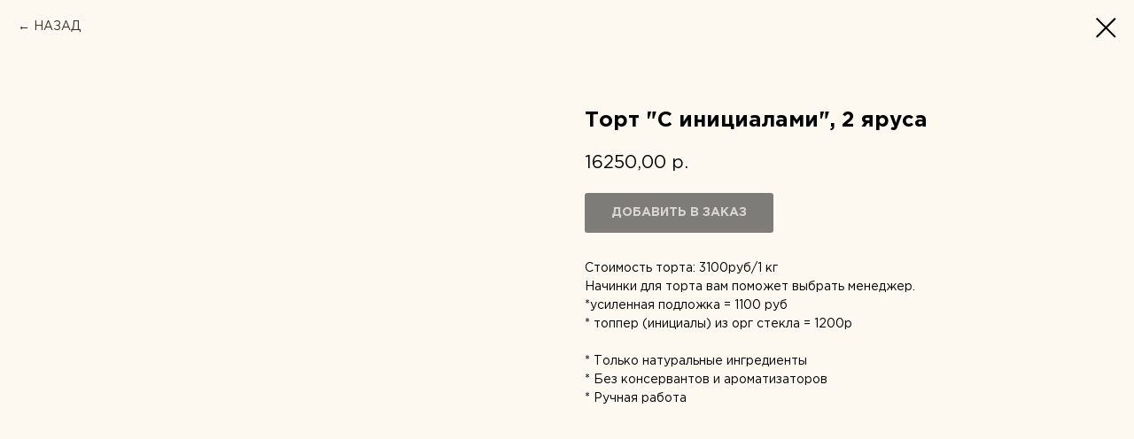

--- FILE ---
content_type: text/html; charset=UTF-8
request_url: https://isladosti.ru/wedding/tproduct/255183526-932975489081-tort-s-initsialami-2-yarusa
body_size: 16472
content:
<!DOCTYPE html> <html> <head> <meta charset="utf-8" /> <meta http-equiv="Content-Type" content="text/html; charset=utf-8" /> <meta name="viewport" content="width=device-width, initial-scale=1.0" /> <!--metatextblock-->
<title>Торт "С инициалами", 2 яруса</title>
<meta name="description" content="">
<meta name="keywords" content="">
<meta property="og:title" content="Торт &quot;С инициалами&quot;, 2 яруса" />
<meta property="og:description" content="" />
<meta property="og:type" content="website" />
<meta property="og:url" content="https://isladosti.ru/wedding/tproduct/255183526-932975489081-tort-s-initsialami-2-yarusa" />
<meta property="og:image" content="https://static.tildacdn.com/stor6262-3332-4230-b961-336164613434/37732073.jpg" />
<link rel="canonical" href="https://isladosti.ru/wedding/tproduct/255183526-932975489081-tort-s-initsialami-2-yarusa" />
<!--/metatextblock--> <meta name="format-detection" content="telephone=no" /> <meta http-equiv="x-dns-prefetch-control" content="on"> <link rel="dns-prefetch" href="https://ws.tildacdn.com"> <link rel="dns-prefetch" href="https://static.tildacdn.com"> <link rel="shortcut icon" href="https://static.tildacdn.com/tild6366-3530-4366-a335-336264396366/favicon-white.ico" type="image/x-icon" /> <link rel="apple-touch-icon" href="https://static.tildacdn.com/tild3233-3035-4439-b334-373061633064/logo_svg_vertical.svg"> <link rel="apple-touch-icon" sizes="76x76" href="https://static.tildacdn.com/tild3233-3035-4439-b334-373061633064/logo_svg_vertical.svg"> <link rel="apple-touch-icon" sizes="152x152" href="https://static.tildacdn.com/tild3233-3035-4439-b334-373061633064/logo_svg_vertical.svg"> <link rel="apple-touch-startup-image" href="https://static.tildacdn.com/tild3233-3035-4439-b334-373061633064/logo_svg_vertical.svg"> <meta name="msapplication-TileColor" content="#000000"> <meta name="msapplication-TileImage" content="https://static.tildacdn.com/tild6661-6636-4236-b066-373635636633/logo-just-cake.png"> <!-- Assets --> <script src="https://neo.tildacdn.com/js/tilda-fallback-1.0.min.js" async charset="utf-8"></script> <link rel="stylesheet" href="https://static.tildacdn.com/css/tilda-grid-3.0.min.css" type="text/css" media="all" onerror="this.loaderr='y';"/> <link rel="stylesheet" href="https://static.tildacdn.com/ws/project2888964/tilda-blocks-page15575595.min.css?t=1768379787" type="text/css" media="all" onerror="this.loaderr='y';" /> <link rel="preconnect" href="https://fonts.gstatic.com"> <link href="https://fonts.googleapis.com/css2?family=Noto+Sans:wght@100..900&subset=latin,cyrillic" rel="stylesheet"> <link rel="stylesheet" href="https://static.tildacdn.com/css/tilda-popup-1.1.min.css" type="text/css" media="print" onload="this.media='all';" onerror="this.loaderr='y';" /> <noscript><link rel="stylesheet" href="https://static.tildacdn.com/css/tilda-popup-1.1.min.css" type="text/css" media="all" /></noscript> <link rel="stylesheet" href="https://static.tildacdn.com/css/tilda-slds-1.4.min.css" type="text/css" media="print" onload="this.media='all';" onerror="this.loaderr='y';" /> <noscript><link rel="stylesheet" href="https://static.tildacdn.com/css/tilda-slds-1.4.min.css" type="text/css" media="all" /></noscript> <link rel="stylesheet" href="https://static.tildacdn.com/css/tilda-catalog-1.1.min.css" type="text/css" media="print" onload="this.media='all';" onerror="this.loaderr='y';" /> <noscript><link rel="stylesheet" href="https://static.tildacdn.com/css/tilda-catalog-1.1.min.css" type="text/css" media="all" /></noscript> <link rel="stylesheet" href="https://static.tildacdn.com/css/tilda-forms-1.0.min.css" type="text/css" media="all" onerror="this.loaderr='y';" /> <link rel="stylesheet" href="https://static.tildacdn.com/css/tilda-catalog-filters-1.0.min.css" type="text/css" media="all" onerror="this.loaderr='y';" /> <link rel="stylesheet" href="https://static.tildacdn.com/css/tilda-cart-1.0.min.css" type="text/css" media="all" onerror="this.loaderr='y';" /> <link rel="stylesheet" href="https://static.tildacdn.com/css/tilda-zoom-2.0.min.css" type="text/css" media="print" onload="this.media='all';" onerror="this.loaderr='y';" /> <noscript><link rel="stylesheet" href="https://static.tildacdn.com/css/tilda-zoom-2.0.min.css" type="text/css" media="all" /></noscript> <script nomodule src="https://static.tildacdn.com/js/tilda-polyfill-1.0.min.js" charset="utf-8"></script> <script type="text/javascript">function t_onReady(func) {if(document.readyState!='loading') {func();} else {document.addEventListener('DOMContentLoaded',func);}}
function t_onFuncLoad(funcName,okFunc,time) {if(typeof window[funcName]==='function') {okFunc();} else {setTimeout(function() {t_onFuncLoad(funcName,okFunc,time);},(time||100));}}function t_throttle(fn,threshhold,scope) {return function() {fn.apply(scope||this,arguments);};}</script> <script src="https://static.tildacdn.com/js/jquery-1.10.2.min.js" charset="utf-8" onerror="this.loaderr='y';"></script> <script src="https://static.tildacdn.com/js/tilda-scripts-3.0.min.js" charset="utf-8" defer onerror="this.loaderr='y';"></script> <script src="https://static.tildacdn.com/ws/project2888964/tilda-blocks-page15575595.min.js?t=1768379787" charset="utf-8" onerror="this.loaderr='y';"></script> <script src="https://static.tildacdn.com/js/tilda-lazyload-1.0.min.js" charset="utf-8" async onerror="this.loaderr='y';"></script> <script src="https://static.tildacdn.com/js/hammer.min.js" charset="utf-8" async onerror="this.loaderr='y';"></script> <script src="https://static.tildacdn.com/js/tilda-slds-1.4.min.js" charset="utf-8" async onerror="this.loaderr='y';"></script> <script src="https://static.tildacdn.com/js/tilda-products-1.0.min.js" charset="utf-8" async onerror="this.loaderr='y';"></script> <script src="https://static.tildacdn.com/js/tilda-catalog-1.1.min.js" charset="utf-8" async onerror="this.loaderr='y';"></script> <script src="https://static.tildacdn.com/js/tilda-menu-1.0.min.js" charset="utf-8" async onerror="this.loaderr='y';"></script> <script src="https://static.tildacdn.com/js/tilda-forms-1.0.min.js" charset="utf-8" async onerror="this.loaderr='y';"></script> <script src="https://static.tildacdn.com/js/tilda-cart-1.1.min.js" charset="utf-8" async onerror="this.loaderr='y';"></script> <script src="https://static.tildacdn.com/js/tilda-widget-positions-1.0.min.js" charset="utf-8" async onerror="this.loaderr='y';"></script> <script src="https://static.tildacdn.com/js/tilda-zoom-2.0.min.js" charset="utf-8" async onerror="this.loaderr='y';"></script> <script src="https://static.tildacdn.com/js/tilda-skiplink-1.0.min.js" charset="utf-8" async onerror="this.loaderr='y';"></script> <script src="https://static.tildacdn.com/js/tilda-events-1.0.min.js" charset="utf-8" async onerror="this.loaderr='y';"></script> <!-- nominify begin --><script type="text/javascript">!function(){var t=document.createElement("script");t.type="text/javascript",t.async=!0,t.src="https://vk.com/js/api/openapi.js?169",t.onload=function(){VK.Retargeting.Init("VK-RTRG-954339-5bkPy"),VK.Retargeting.Hit()},document.head.appendChild(t)}();</script><noscript><img src="https://vk.com/rtrg?p=VK-RTRG-954339-5bkPy" style="position:fixed; left:-999px;" alt=""/></noscript><!-- nominify end --><script type="text/javascript">window.dataLayer=window.dataLayer||[];</script> <!-- Facebook Pixel Code --> <script type="text/javascript" data-tilda-cookie-type="advertising">setTimeout(function(){!function(f,b,e,v,n,t,s)
{if(f.fbq)return;n=f.fbq=function(){n.callMethod?n.callMethod.apply(n,arguments):n.queue.push(arguments)};if(!f._fbq)f._fbq=n;n.push=n;n.loaded=!0;n.version='2.0';n.agent='pltilda';n.queue=[];t=b.createElement(e);t.async=!0;t.src=v;s=b.getElementsByTagName(e)[0];s.parentNode.insertBefore(t,s)}(window,document,'script','https://connect.facebook.net/en_US/fbevents.js');fbq('init','2254615941439847');fbq('track','PageView');},2000);</script> <!-- End Facebook Pixel Code --> <script type="text/javascript">(function() {if((/bot|google|yandex|baidu|bing|msn|duckduckbot|teoma|slurp|crawler|spider|robot|crawling|facebook/i.test(navigator.userAgent))===false&&typeof(sessionStorage)!='undefined'&&sessionStorage.getItem('visited')!=='y'&&document.visibilityState){var style=document.createElement('style');style.type='text/css';style.innerHTML='@media screen and (min-width: 980px) {.t-records {opacity: 0;}.t-records_animated {-webkit-transition: opacity ease-in-out .2s;-moz-transition: opacity ease-in-out .2s;-o-transition: opacity ease-in-out .2s;transition: opacity ease-in-out .2s;}.t-records.t-records_visible {opacity: 1;}}';document.getElementsByTagName('head')[0].appendChild(style);function t_setvisRecs(){var alr=document.querySelectorAll('.t-records');Array.prototype.forEach.call(alr,function(el) {el.classList.add("t-records_animated");});setTimeout(function() {Array.prototype.forEach.call(alr,function(el) {el.classList.add("t-records_visible");});sessionStorage.setItem("visited","y");},400);}
document.addEventListener('DOMContentLoaded',t_setvisRecs);}})();</script></head> <body class="t-body" style="margin:0;"> <!--allrecords--> <div id="allrecords" class="t-records" data-product-page="y" data-hook="blocks-collection-content-node" data-tilda-project-id="2888964" data-tilda-page-id="15575595" data-tilda-page-alias="wedding" data-tilda-formskey="9f6aca9fe0c4b76766da2b677511bf7e" data-tilda-lazy="yes" data-tilda-root-zone="com" data-tilda-project-headcode="yes" data-tilda-ts="y" data-tilda-project-country="RU">
<!-- PRODUCT START -->

                
                        
                    
        
        

<div id="rec255183526" class="r t-rec" style="background-color:#fdf8f0;" data-bg-color="#fdf8f0">
    <div class="t-store t-store__prod-snippet__container">

        
                <div class="t-store__prod-popup__close-txt-wr" style="position:absolute;">
            <a href="https://isladosti.ru/wedding" class="js-store-close-text t-store__prod-popup__close-txt t-descr t-descr_xxs" style="color:#000000;">
                НАЗАД
            </a>
        </div>
        
        <a href="https://isladosti.ru/wedding" class="t-popup__close" style="position:absolute; background-color:#fdf8f0">
            <div class="t-popup__close-wrapper">
                <svg class="t-popup__close-icon t-popup__close-icon_arrow" width="26px" height="26px" viewBox="0 0 26 26" version="1.1" xmlns="http://www.w3.org/2000/svg" xmlns:xlink="http://www.w3.org/1999/xlink"><path d="M10.4142136,5 L11.8284271,6.41421356 L5.829,12.414 L23.4142136,12.4142136 L23.4142136,14.4142136 L5.829,14.414 L11.8284271,20.4142136 L10.4142136,21.8284271 L2,13.4142136 L10.4142136,5 Z" fill="#000000"></path></svg>
                <svg class="t-popup__close-icon t-popup__close-icon_cross" width="23px" height="23px" viewBox="0 0 23 23" version="1.1" xmlns="http://www.w3.org/2000/svg" xmlns:xlink="http://www.w3.org/1999/xlink"><g stroke="none" stroke-width="1" fill="#000000" fill-rule="evenodd"><rect transform="translate(11.313708, 11.313708) rotate(-45.000000) translate(-11.313708, -11.313708) " x="10.3137085" y="-3.6862915" width="2" height="30"></rect><rect transform="translate(11.313708, 11.313708) rotate(-315.000000) translate(-11.313708, -11.313708) " x="10.3137085" y="-3.6862915" width="2" height="30"></rect></g></svg>
            </div>
        </a>
        
        <div class="js-store-product js-product t-store__product-snippet" data-product-lid="932975489081" data-product-uid="932975489081" itemscope itemtype="http://schema.org/Product">
            <meta itemprop="productID" content="932975489081" />

            <div class="t-container">
                <div>
                    <meta itemprop="image" content="https://static.tildacdn.com/stor6262-3332-4230-b961-336164613434/37732073.jpg" />
                    <div class="t-store__prod-popup__slider js-store-prod-slider t-store__prod-popup__col-left t-col t-col_6">
                        <div class="js-product-img" style="width:100%;padding-bottom:75%;background-size:cover;opacity:0;">
                        </div>
                    </div>
                    <div class="t-store__prod-popup__info t-align_left t-store__prod-popup__col-right t-col t-col_6">

                        <div class="t-store__prod-popup__title-wrapper">
                            <h1 class="js-store-prod-name js-product-name t-store__prod-popup__name t-name t-name_xl" itemprop="name" style="font-weight:700;">Торт "С инициалами", 2 яруса</h1>
                            <div class="t-store__prod-popup__brand t-descr t-descr_xxs" >
                                                            </div>
                            <div class="t-store__prod-popup__sku t-descr t-descr_xxs">
                                <span class="js-store-prod-sku js-product-sku" translate="no" >
                                    
                                </span>
                            </div>
                        </div>

                                                                        <div itemprop="offers" itemscope itemtype="http://schema.org/AggregateOffer" style="display:none;">
                            <meta itemprop="lowPrice" content="16250.00" />
                            <meta itemprop="highPrice" content="16250.00" />
                            <meta itemprop="priceCurrency" content="RUB" />
                                                        <link itemprop="availability" href="http://schema.org/InStock">
                                                                                    <div itemprop="offers" itemscope itemtype="http://schema.org/Offer" style="display:none;">
                                <meta itemprop="serialNumber" content="458968294201" />
                                                                <meta itemprop="price" content="16250.00" />
                                <meta itemprop="priceCurrency" content="RUB" />
                                                                <link itemprop="availability" href="http://schema.org/InStock">
                                                            </div>
                                                    </div>
                        
                                                
                        <div class="js-store-price-wrapper t-store__prod-popup__price-wrapper">
                            <div class="js-store-prod-price t-store__prod-popup__price t-store__prod-popup__price-item t-name t-name_md" style="font-weight:400;">
                                                                <div class="js-product-price js-store-prod-price-val t-store__prod-popup__price-value" data-product-price-def="16250.0000" data-product-price-def-str="16250,00">16250,00</div><div class="t-store__prod-popup__price-currency" translate="no">р.</div>
                                                            </div>
                            <div class="js-store-prod-price-old t-store__prod-popup__price_old t-store__prod-popup__price-item t-name t-name_md" style="font-weight:400;display:none;">
                                                                <div class="js-store-prod-price-old-val t-store__prod-popup__price-value"></div><div class="t-store__prod-popup__price-currency" translate="no">р.</div>
                                                            </div>
                        </div>

                        <div class="js-product-controls-wrapper">
                        </div>

                        <div class="t-store__prod-popup__links-wrapper">
                                                    </div>

                                                <div class="t-store__prod-popup__btn-wrapper"   tt="ДОБАВИТЬ В ЗАКАЗ">
                                                        <a href="#order" class="t-store__prod-popup__btn t-store__prod-popup__btn_disabled t-btn t-btn_sm" style="color:#ffffff;background-color:#000000;border-radius:3px;-moz-border-radius:3px;-webkit-border-radius:3px;">
                                <table style="width:100%; height:100%;">
                                    <tbody>
                                        <tr>
                                            <td class="js-store-prod-popup-buy-btn-txt">ДОБАВИТЬ В ЗАКАЗ</td>
                                        </tr>
                                    </tbody>
                                </table>
                            </a>
                                                    </div>
                        
                        <div class="js-store-prod-text t-store__prod-popup__text t-descr t-descr_xxs" >
                                                    <div class="js-store-prod-all-text" itemprop="description">
                                Стоимость торта: 3100руб/1 кг<br />Начинки для торта вам поможет выбрать менеджер.<br />*усиленная подложка = 1100 руб <br />* топпер (инициалы) из орг стекла = 1200р <br /><br />* Только натуральные ингредиенты<br />* Без консервантов и ароматизаторов<br />* Ручная работа<br /><br />                            </div>
                                                                            <div class="js-store-prod-all-charcs">
                                                                                                                                                                        </div>
                                                </div>

                    </div>
                </div>

                            </div>
        </div>
                <div class="js-store-error-msg t-store__error-msg-cont"></div>
        <div itemscope itemtype="http://schema.org/ImageGallery" style="display:none;">
                                                </div>

    </div>

                        
                        
    
    <style>
        /* body bg color */
        
        .t-body {
            background-color:#fdf8f0;
        }
        

        /* body bg color end */
        /* Slider stiles */
        .t-slds__bullet_active .t-slds__bullet_body {
            background-color: #222 !important;
        }

        .t-slds__bullet:hover .t-slds__bullet_body {
            background-color: #222 !important;
        }
        /* Slider stiles end */
    </style>
    

            
        
    <style>
        

        

        
    </style>
    
    
        
    <style>
        
    </style>
    
    
        
    <style>
        
    </style>
    
    
        
        <style>
    
                                    
        </style>
    
    
    <div class="js-store-tpl-slider-arrows" style="display: none;">
                


<div class="t-slds__arrow_wrapper t-slds__arrow_wrapper-left" data-slide-direction="left">
  <div class="t-slds__arrow t-slds__arrow-left t-slds__arrow-withbg" style="width: 30px; height: 30px;background-color: rgba(255,255,255,1);">
    <div class="t-slds__arrow_body t-slds__arrow_body-left" style="width: 7px;">
      <svg style="display: block" viewBox="0 0 7.3 13" xmlns="http://www.w3.org/2000/svg" xmlns:xlink="http://www.w3.org/1999/xlink">
                <desc>Left</desc>
        <polyline
        fill="none"
        stroke="#000000"
        stroke-linejoin="butt"
        stroke-linecap="butt"
        stroke-width="1"
        points="0.5,0.5 6.5,6.5 0.5,12.5"
        />
      </svg>
    </div>
  </div>
</div>
<div class="t-slds__arrow_wrapper t-slds__arrow_wrapper-right" data-slide-direction="right">
  <div class="t-slds__arrow t-slds__arrow-right t-slds__arrow-withbg" style="width: 30px; height: 30px;background-color: rgba(255,255,255,1);">
    <div class="t-slds__arrow_body t-slds__arrow_body-right" style="width: 7px;">
      <svg style="display: block" viewBox="0 0 7.3 13" xmlns="http://www.w3.org/2000/svg" xmlns:xlink="http://www.w3.org/1999/xlink">
        <desc>Right</desc>
        <polyline
        fill="none"
        stroke="#000000"
        stroke-linejoin="butt"
        stroke-linecap="butt"
        stroke-width="1"
        points="0.5,0.5 6.5,6.5 0.5,12.5"
        />
      </svg>
    </div>
  </div>
</div>    </div>

    
    <script>
        t_onReady(function() {
            var tildacopyEl = document.getElementById('tildacopy');
            if (tildacopyEl) tildacopyEl.style.display = 'none';

            var recid = '255183526';
            var options = {};
            var product = {"uid":932975489081,"rootpartid":3102251,"title":"Торт \"С инициалами\", 2 яруса","text":"Стоимость торта: 3100руб\/1 кг<br \/>Начинки для торта вам поможет выбрать менеджер.<br \/>*усиленная подложка = 1100 руб <br \/>* топпер (инициалы) из орг стекла = 1200р <br \/><br \/>* Только натуральные ингредиенты<br \/>* Без консервантов и ароматизаторов<br \/>* Ручная работа<br \/><br \/>","price":"16250.0000","gallery":[{"img":"https:\/\/static.tildacdn.com\/stor6262-3332-4230-b961-336164613434\/37732073.jpg"}],"sort":1039635,"portion":0,"newsort":0,"json_options":"[{\"title\":\"Вес\",\"params\":{\"view\":\"select\",\"hasColor\":false,\"linkImage\":false},\"values\":[\"4,5 кг\"]}]","json_chars":"null","externalid":"CZCjaoALsoG5CYOSjzge","pack_label":"lwh","pack_x":0,"pack_y":0,"pack_z":0,"pack_m":0,"serverid":"master","servertime":"1768296935.8757","parentuid":"","editions":[{"uid":458968294201,"externalid":"C9YaRMC4gnr4Rj5nCpYL","sku":"","price":"16 250.00","priceold":"","quantity":"","img":"","Вес":"4,5 кг"}],"characteristics":[],"properties":[{"title":"Начинка","params":{"type":"single"},"sort":1,"values":"медовая\nягодно-банановая\nкарамельный брауни\nсникерс\nшоколад-манго-маракуйя\nшоколадный трюфель с вишней\nрождественский\nшоколадное мороженое\nгруша-горгонзола\nфисташка-малина\nсезонная начинка"}],"partuids":[469722482526],"url":"https:\/\/isladosti.ru\/wedding\/tproduct\/255183526-932975489081-tort-s-initsialami-2-yarusa"};

            // draw slider or show image for SEO
            if (window.isSearchBot) {
                var imgEl = document.querySelector('.js-product-img');
                if (imgEl) imgEl.style.opacity = '1';
            } else {
                
                var prodcard_optsObj = {
    hasWrap: false,
    txtPad: '',
    bgColor: '',
    borderRadius: '',
    shadowSize: '0px',
    shadowOpacity: '',
    shadowSizeHover: '',
    shadowOpacityHover: '',
    shadowShiftyHover: '',
    btnTitle1: '',
    btnLink1: 'popup',
    btnTitle2: '',
    btnLink2: 'order',
    showOpts: false};

var price_optsObj = {
    color: '',
    colorOld: '',
    fontSize: '',
    fontWeight: '400'
};

var popup_optsObj = {
    columns: '6',
    columns2: '6',
    isVertical: '',
    align: 'left',
    btnTitle: 'ДОБАВИТЬ В ЗАКАЗ',
    closeText: 'НАЗАД',
    iconColor: '#000000',
    containerBgColor: '#fdf8f0',
    overlayBgColorRgba: 'rgba(253,248,240,1)',
    popupStat: '',
    popupContainer: '',
    fixedButton: false,
    mobileGalleryStyle: ''
};

var slider_optsObj = {
    anim_speed: '',
    arrowColor: '#000000',
    videoPlayerIconColor: '',
    cycle: '',
    controls: 'arrowsthumbs',
    bgcolor: '#ebebeb'
};

var slider_dotsOptsObj = {
    size: '',
    bgcolor: '',
    bordersize: '',
    bgcoloractive: ''
};

var slider_slidesOptsObj = {
    zoomable: true,
    bgsize: 'cover',
    ratio: '1.5'
};

var typography_optsObj = {
    descrColor: '',
    titleColor: ''
};

var default_sortObj = {
    in_stock: false};

var btn1_style = 'border-radius:3px;-moz-border-radius:3px;-webkit-border-radius:3px;color:#ffffff;background-color:#000000;';
var btn2_style = 'border-radius:3px;-moz-border-radius:3px;-webkit-border-radius:3px;color:#000000;border:1px solid #000000;';

var options_catalog = {
    btn1_style: btn1_style,
    btn2_style: btn2_style,
    storepart: '469722482526',
    prodCard: prodcard_optsObj,
    popup_opts: popup_optsObj,
    defaultSort: default_sortObj,
    slider_opts: slider_optsObj,
    slider_dotsOpts: slider_dotsOptsObj,
    slider_slidesOpts: slider_slidesOptsObj,
    typo: typography_optsObj,
    price: price_optsObj,
    blocksInRow: '4',
    imageHover: false,
    imageHeight: '400px',
    imageRatioClass: 't-store__card__imgwrapper_2-3',
    align: 'center',
    vindent: '',
    isHorizOnMob:false,
    itemsAnim: '',
    hasOriginalAspectRatio: false,
    markColor: '#ffffff',
    markBgColor: '#ff4a4a',
    currencySide: 'r',
    currencyTxt: 'р.',
    currencySeparator: ',',
    currencyDecimal: '',
    btnSize: '',
    verticalAlignButtons: false,
    hideFilters: false,
    titleRelevants: '',
    showRelevants: '',
    relevants_slider: false,
    relevants_quantity: '',
    isFlexCols: true,
    isPublishedPage: true,
    previewmode: true,
    colClass: 't-col t-col_3',
    ratio: '2_3',
    sliderthumbsside: '',
    showStoreBtnQuantity: '',
    tabs: '',
    galleryStyle: '',
    title_typo: '',
    descr_typo: '',
    price_typo: '',
    price_old_typo: '',
    menu_typo: '',
    options_typo: '',
    sku_typo: '',
    characteristics_typo: '',
    button_styles: '',
    button2_styles: '',
    buttonicon: '',
    buttoniconhover: '',
};                
                // emulate, get options_catalog from file store_catalog_fields
                options = options_catalog;
                options.typo.title = "font-weight:700;" || '';
                options.typo.descr = "" || '';

                try {
                    if (options.showRelevants) {
                        var itemsCount = '4';
                        var relevantsMethod;
                        switch (options.showRelevants) {
                            case 'cc':
                                relevantsMethod = 'current_category';
                                break;
                            case 'all':
                                relevantsMethod = 'all_categories';
                                break;
                            default:
                                relevantsMethod = 'category_' + options.showRelevants;
                                break;
                        }

                        t_onFuncLoad('t_store_loadProducts', function() {
                            t_store_loadProducts(
                                'relevants',
                                recid,
                                options,
                                false,
                                {
                                    currentProductUid: '932975489081',
                                    relevantsQuantity: itemsCount,
                                    relevantsMethod: relevantsMethod,
                                    relevantsSort: 'random'
                                }
                            );
                        });
                    }
                } catch (e) {
                    console.log('Error in relevants: ' + e);
                }
            }

            
                            options.popup_opts.btnTitle = 'ДОБАВИТЬ В ЗАКАЗ';
                        

            window.tStoreOptionsList = [{"title":"Вес","params":{"view":"select","hasColor":false,"linkImage":false},"values":[{"id":3341929,"value":"0,5 кг"},{"id":3341932,"value":"1 кг"},{"id":17260804,"value":"1 кг - диаметр 20 см, 3 коржа"},{"id":3360958,"value":"1 кг с фруктами\/ягодами (100г)"},{"id":13918993,"value":"1,5"},{"id":3278575,"value":"1,5 кг"},{"id":17260807,"value":"1,5 кг - диаметр 23 см, 3 коржа"},{"id":3360961,"value":"1,5 кг с фруктами\/ягодами (100г)"},{"id":3366229,"value":"1,5кг"},{"id":34618530,"value":"10 кг"},{"id":36765742,"value":"12 кг - 4 яруса"},{"id":39775212,"value":"17 кг"},{"id":3822835,"value":"2"},{"id":3278578,"value":"2 кг"},{"id":3361213,"value":"2 кг (10-12 порций)"},{"id":21216308,"value":"2 кг (16\/13 см - завышен)"},{"id":44030032,"value":"2 кг (завышенный 15\/13 см)"},{"id":3360964,"value":"2 кг с фруктами\/ягодами (200г)"},{"id":3341935,"value":"2,5 кг"},{"id":13918996,"value":"3"},{"id":3278581,"value":"3 кг"},{"id":3361186,"value":"3 кг (16-18 порций)"},{"id":21216311,"value":"3 кг (18\/13 см - завышен)"},{"id":3361120,"value":"3 кг (20-25 порций)"},{"id":44030042,"value":"3 кг (завышенный 17\/13 см)"},{"id":21190556,"value":"3 кг + муляж"},{"id":15321064,"value":"3 кг - 2 яруса"},{"id":36758418,"value":"3 кг - 3 яруса"},{"id":21190643,"value":"3 кг - торт на торт"},{"id":3365329,"value":"3кг (16-18 порций)"},{"id":3365923,"value":"3кг (20-25 порций)"},{"id":27074038,"value":"3кг - 2 яруса"},{"id":3278584,"value":"4 кг"},{"id":3361123,"value":"4 кг (24-26 порций)"},{"id":21356333,"value":"4 кг (27-30 порций)"},{"id":27074966,"value":"4 кг - 2 яоруса"},{"id":15320887,"value":"4 кг - 2 яруса"},{"id":3368845,"value":"4,5 кг"},{"id":3361189,"value":"4,5 кг (27-30 порций)"},{"id":3365926,"value":"4,5 кг (30-35 порций)"},{"id":21191405,"value":"4,5 кг - 2 яруса"},{"id":3551917,"value":"4,5кг"},{"id":39774972,"value":"5"},{"id":3278587,"value":"5 кг"},{"id":3513943,"value":"5 кг (27-30 порций)"},{"id":16980778,"value":"5 кг - 2 яруса"},{"id":39775132,"value":"5,5"},{"id":21356336,"value":"5,5 кг"},{"id":36764182,"value":"5,5 кг - 2 яруса"},{"id":39774982,"value":"6"},{"id":33199750,"value":"6 кг"},{"id":15320839,"value":"6 кг - 2 яруса"},{"id":3361219,"value":"6,5 кг (38-45 порции)"},{"id":39774992,"value":"7"},{"id":31801542,"value":"7 кг"},{"id":13918945,"value":"7 кг - 3 яруса"},{"id":13225159,"value":"8 кг"},{"id":36764258,"value":"8 кг - 3 яруса"},{"id":21356201,"value":"8,5 кг - 3 яруса"},{"id":41329542,"value":"9 кг"},{"id":36764158,"value":"9 кг - 3 яруса"},{"id":36756378,"value":"9,5 кг - 3 яруса"},{"id":19080001,"value":"БЕЗ ТОППЕРА"},{"id":19080004,"value":"С ТОППЕРОМ"}]},{"title":"Количество","params":{"view":"select","hasColor":false,"linkImage":false},"values":[{"id":10852027,"value":"1"},{"id":24364390,"value":"1 шт"},{"id":44166832,"value":"10 наборов"},{"id":15325747,"value":"10 шт"},{"id":17728489,"value":"10 шт + соус"},{"id":3341896,"value":"12 шт"},{"id":35191906,"value":"12 шт - 4 вкуса"},{"id":3361153,"value":"18 шт"},{"id":16953940,"value":"4 шт"},{"id":35194430,"value":"4 шт - 4 вкуса"},{"id":39234792,"value":"4шт"},{"id":3341890,"value":"6 шт"},{"id":17728486,"value":"6 шт + соус"},{"id":35191898,"value":"6 шт - 2 вкуса"},{"id":35194434,"value":"6 шт - 6 вкусов"},{"id":3341893,"value":"9 шт"},{"id":35191902,"value":"9 шт - 3 вкуса"}]},{"title":"Начинка","params":{"view":"select","hasColor":false,"linkImage":false},"values":[{"id":44029332,"value":"карамельный брауни"},{"id":33997994,"value":"Красный бархат"},{"id":3341944,"value":"Манго-малина"},{"id":33053246,"value":"Молочный с фисташкой"},{"id":3341938,"value":"Ореховое пралине"},{"id":3361057,"value":"Рулет из грецкого ореха с вишней"},{"id":33053250,"value":"Тёмный с фундучным пралине"},{"id":33997990,"value":"Фисташка малина"},{"id":33997998,"value":"Шоколад манго маракуйя"},{"id":3341941,"value":"Шоколадный трюфель с вишней"}]},{"title":"память","params":{"view":"radio","hasColor":false,"linkImage":false},"values":[{"id":"14991559","value":"ddr3"},{"id":"14991565","value":"ddr4"}]},{"title":"наличие портов","params":{"view":"radio","hasColor":false,"linkImage":false},"values":[{"id":"14991562","value":"есть"},{"id":"14991568","value":"нет"}]}];

            t_onFuncLoad('t_store_productInit', function() {
                t_store_productInit(recid, options, product);
            });

            // if user coming from catalog redirect back to main page
            if (window.history.state && (window.history.state.productData || window.history.state.storepartuid)) {
                window.onpopstate = function() {
                    window.history.replaceState(null, null, window.location.origin);
                    window.location.replace(window.location.origin);
                };
            }
        });
    </script>
    

</div>


<!-- PRODUCT END -->

<div id="rec233186649" class="r t-rec" style="" data-animationappear="off" data-record-type="706"> <!-- @classes: t-text t-text_xs t-name t-name_xs t-name_md t-btn t-btn_sm --> <script>t_onReady(function() {setTimeout(function() {t_onFuncLoad('tcart__init',function() {tcart__init('233186649',{cssClassName:''});});},50);var userAgent=navigator.userAgent.toLowerCase();var body=document.body;if(!body) return;if(userAgent.indexOf('instagram')!==-1&&userAgent.indexOf('iphone')!==-1) {body.style.position='relative';}
var rec=document.querySelector('#rec233186649');if(!rec) return;var cartWindow=rec.querySelector('.t706__cartwin,.t706__cartpage');var allRecords=document.querySelector('.t-records');var currentMode=allRecords.getAttribute('data-tilda-mode');if(cartWindow&&currentMode!=='edit'&&currentMode!=='preview') {cartWindow.addEventListener('scroll',t_throttle(function() {if(window.lazy==='y'||document.querySelector('#allrecords').getAttribute('data-tilda-lazy')==='yes') {t_onFuncLoad('t_lazyload_update',function() {t_lazyload_update();});}},500));}});</script> <div class="t706" data-cart-countdown="yes" data-opencart-onorder="yes" data-project-currency="р." data-project-currency-side="r" data-project-currency-sep="," data-project-currency-code="RUB" data-payment-system="cash"> <div class="t706__carticon t706__carticon_sm" style=""> <div class="t706__carticon-text t-name t-name_xs"></div> <div class="t706__carticon-wrapper"> <div class="t706__carticon-imgwrap"> <svg role="img" class="t706__carticon-img" xmlns="http://www.w3.org/2000/svg" viewBox="0 0 64 64"> <path fill="none" stroke-width="2" stroke-miterlimit="10" d="M44 18h10v45H10V18h10z"/> <path fill="none" stroke-width="2" stroke-miterlimit="10" d="M22 24V11c0-5.523 4.477-10 10-10s10 4.477 10 10v13"/> </svg> </div> <div class="t706__carticon-counter js-carticon-counter"></div> </div> </div> <div class="t706__cartwin" style="display: none;"> <div class="t706__close t706__cartwin-close"> <button type="button" class="t706__close-button t706__cartwin-close-wrapper" aria-label="Закрыть корзину"> <svg role="presentation" class="t706__close-icon t706__cartwin-close-icon" width="23px" height="23px" viewBox="0 0 23 23" version="1.1" xmlns="http://www.w3.org/2000/svg" xmlns:xlink="http://www.w3.org/1999/xlink"> <g stroke="none" stroke-width="1" fill="#fff" fill-rule="evenodd"> <rect transform="translate(11.313708, 11.313708) rotate(-45.000000) translate(-11.313708, -11.313708) " x="10.3137085" y="-3.6862915" width="2" height="30"></rect> <rect transform="translate(11.313708, 11.313708) rotate(-315.000000) translate(-11.313708, -11.313708) " x="10.3137085" y="-3.6862915" width="2" height="30"></rect> </g> </svg> </button> </div> <div class="t706__cartwin-content"> <div class="t706__cartwin-top"> <div class="t706__cartwin-heading t-name t-name_xl"></div> </div> <div class="t706__cartwin-products"></div> <div class="t706__cartwin-bottom"> <div class="t706__cartwin-prodamount-wrap t-descr t-descr_sm"> <span class="t706__cartwin-prodamount-label"></span> <span class="t706__cartwin-prodamount"></span> </div> </div> <div class="t706__form-upper-text t-descr t-descr_xs"><strong>Если заказ срочный,</strong> <strong>менее 72 часов</strong> до времени исполнения, то требуется дополнительное подтверждение менеджером<br /><br />В праздничные дни выдаем заказы с 10.00 до 15.00 </div> <div class="t706__orderform "> <form
id="form233186649" name='form233186649' role="form" action='' method='POST' data-formactiontype="2" data-inputbox=".t-input-group" 
class="t-form js-form-proccess t-form_inputs-total_9 t-conditional-form" data-formsended-callback="t706_onSuccessCallback"> <input type="hidden" name="formservices[]" value="76cf3ff1fd276921a679ec5494474447" class="js-formaction-services"> <input type="hidden" name="formservices[]" value="46c9978312fed29c2cf521aa14a19c35" class="js-formaction-services"> <input type="hidden" name="formservices[]" value="f8d6228aa98ed7db8f9bcbb9c9d98b64" class="js-formaction-services"> <input type="hidden" name="tildaspec-formname" tabindex="-1" value="Cart"> <!-- @classes t-title t-text t-btn --> <div class="js-successbox t-form__successbox t-text t-text_md"
aria-live="polite"
style="display:none;"></div> <div
class="t-form__inputsbox
t-form__inputsbox_inrow "> <div
class=" t-input-group t-input-group_nm " data-input-lid="1496239431201" data-field-type="nm" data-field-name="Name"> <label
for='input_1496239431201'
class="t-input-title t-descr t-descr_md"
id="field-title_1496239431201" data-redactor-toolbar="no"
field="li_title__1496239431201"
style="color:;">ФИО</label> <div class="t-input-block " style="border-radius:3px;"> <input
type="text"
autocomplete="name"
name="Name"
id="input_1496239431201"
class="t-input js-tilda-rule"
value="" data-tilda-req="1" aria-required="true" data-tilda-rule="name"
aria-describedby="error_1496239431201"
style="color:#000000;border:1px solid #000000;border-radius:3px;"> </div> <div class="t-input-error" aria-live="polite" id="error_1496239431201"></div> </div> <div
class=" t-input-group t-input-group_em " data-input-lid="1496239459190" data-field-type="em" data-field-name="Email"> <label
for='input_1496239459190'
class="t-input-title t-descr t-descr_md"
id="field-title_1496239459190" data-redactor-toolbar="no"
field="li_title__1496239459190"
style="color:;">E-mail</label> <div class="t-input-block " style="border-radius:3px;"> <input
type="email"
autocomplete="email"
name="Email"
id="input_1496239459190"
class="t-input js-tilda-rule"
value="" data-tilda-req="1" aria-required="true" data-tilda-rule="email"
aria-describedby="error_1496239459190"
style="color:#000000;border:1px solid #000000;border-radius:3px;"> </div> <div class="t-input-error" aria-live="polite" id="error_1496239459190"></div> </div> <div
class=" t-input-group t-input-group_ph " data-input-lid="1496239478607" data-field-async="true" data-field-type="ph" data-field-name="Phone"> <label
for='input_1496239478607'
class="t-input-title t-descr t-descr_md"
id="field-title_1496239478607" data-redactor-toolbar="no"
field="li_title__1496239478607"
style="color:;">Телефон</label> <div class="t-input-block " style="border-radius:3px;"> <input
type="tel"
autocomplete="tel"
name="Phone"
id="input_1496239478607" data-phonemask-init="no" data-phonemask-id="233186649" data-phonemask-lid="1496239478607" data-phonemask-maskcountry="RU" class="t-input js-phonemask-input js-tilda-rule"
value=""
placeholder="+7(000)000-0000" data-tilda-req="1" aria-required="true" aria-describedby="error_1496239478607"
style="color:#000000;border:1px solid #000000;border-radius:3px;"> <script type="text/javascript">t_onReady(function() {t_onFuncLoad('t_loadJsFile',function() {t_loadJsFile('https://static.tildacdn.com/js/tilda-phone-mask-1.1.min.js',function() {t_onFuncLoad('t_form_phonemask_load',function() {var phoneMasks=document.querySelectorAll('#rec233186649 [data-phonemask-lid="1496239478607"]');t_form_phonemask_load(phoneMasks);});})})});</script> </div> <div class="t-input-error" aria-live="polite" id="error_1496239478607"></div> </div> <div
class=" t-input-group t-input-group_da " data-input-lid="1601448987745" data-field-async="true" data-field-type="da" data-field-name="Дата готовности заказа / доставки"> <label
for='input_1601448987745'
class="t-input-title t-descr t-descr_md"
id="field-title_1601448987745" data-redactor-toolbar="no"
field="li_title__1601448987745"
style="color:;">Дата готовности заказа / доставки</label> <div class="t-input-block " style="border-radius:3px;"> <div class="t-datepicker__wrapper"> <input
type="text"
name="Дата готовности заказа / доставки"
id="input_1601448987745"
class="t-input t-datepicker js-tilda-rule js-tilda-mask"
value="" data-tilda-req="1" aria-required="true" data-tilda-rule="date" data-tilda-dateformat="DD-MM-YYYY" data-tilda-datediv="dash" data-tilda-dateunvailable="past" data-tilda-mask="99-99-9999"
style="color:#000000;border:1px solid #000000;border-radius:3px;"> <svg
role="presentation"
class="t-datepicker__icon"
xmlns="http://www.w3.org/2000/svg" viewBox="0 0 69.5 76.2"
style="width:25px;"> <path d="M9.6 42.9H21V31.6H9.6v11.3zm3-8.3H18v5.3h-5.3v-5.3zm16.5 8.3h11.3V31.6H29.1v11.3zm3-8.3h5.3v5.3h-5.3v-5.3zM48 42.9h11.3V31.6H48v11.3zm3-8.3h5.3v5.3H51v-5.3zM9.6 62H21V50.6H9.6V62zm3-8.4H18V59h-5.3v-5.4zM29.1 62h11.3V50.6H29.1V62zm3-8.4h5.3V59h-5.3v-5.4zM48 62h11.3V50.6H48V62zm3-8.4h5.3V59H51v-5.4z"/> <path d="M59.7 6.8V5.3c0-2.9-2.4-5.3-5.3-5.3s-5.3 2.4-5.3 5.3v1.5H40V5.3C40 2.4 37.6 0 34.7 0s-5.3 2.4-5.3 5.3v1.5h-9.1V5.3C20.3 2.4 18 0 15 0c-2.9 0-5.3 2.4-5.3 5.3v1.5H0v69.5h69.5V6.8h-9.8zm-7.6-1.5c0-1.3 1-2.3 2.3-2.3s2.3 1 2.3 2.3v7.1c0 1.3-1 2.3-2.3 2.3s-2.3-1-2.3-2.3V5.3zm-19.7 0c0-1.3 1-2.3 2.3-2.3S37 4 37 5.3v7.1c0 1.3-1 2.3-2.3 2.3s-2.3-1-2.3-2.3V5.3zm-19.6 0C12.8 4 13.8 3 15 3c1.3 0 2.3 1 2.3 2.3v7.1c0 1.3-1 2.3-2.3 2.3-1.3 0-2.3-1-2.3-2.3V5.3zm53.7 67.9H3V9.8h6.8v2.6c0 2.9 2.4 5.3 5.3 5.3s5.3-2.4 5.3-5.3V9.8h9.1v2.6c0 2.9 2.4 5.3 5.3 5.3s5.3-2.4 5.3-5.3V9.8h9.1v2.6c0 2.9 2.4 5.3 5.3 5.3s5.3-2.4 5.3-5.3V9.8h6.8l-.1 63.4z"/> </svg> </div> <link rel="stylesheet" href="https://static.tildacdn.com/css/tilda-date-picker-1.0.min.css"> <script src="https://static.tildacdn.com/js/tilda-date-picker-1.0.min.js"></script> <script>t_onReady(function() {try {t_onFuncLoad('t_datepicker_init',function() {t_datepicker_init('233186649','1601448987745');});} catch(error) {console.error(error);}});</script> </div> <div class="t-input-error" aria-live="polite" id="error_1601448987745"></div> </div> <div
class=" t-input-group t-input-group_dl " data-input-lid="1600775315053" data-field-type="dl" data-field-name="delivery"> <div
class="t-input-title t-descr t-descr_md"
id="field-title_1600775315053" data-redactor-toolbar="no"
field="li_title__1600775315053"
style="color:;">Доставка</div> <div class="t-input-block " style="border-radius:3px;"> <div
class="t-radio__wrapper t-radio__wrapper-delivery" data-delivery-variants-hook='y'> <label
class="t-radio__control t-text t-text_xs"
style=""> <input
type="radio"
name="delivery"
value="Забрать самостоятельно по адресу ул. Кирова 40а"
checked="checked"
class="t-radio t-radio_delivery js-tilda-rule" data-tilda-req="1" aria-required="true" data-delivery-price=""> <div
class="t-radio__indicator"></div>
Забрать самостоятельно по адресу ул. Кирова 40а </label> <label
class="t-radio__control t-text t-text_xs"
style=""> <input
type="radio"
name="delivery"
value="Доставка ВИЗ, Заречный, Юго-западный, 500 р. =500"
class="t-radio t-radio_delivery js-tilda-rule" data-tilda-req="1" aria-required="true" data-delivery-price="500"> <div
class="t-radio__indicator"></div>
Доставка ВИЗ, Заречный, Юго-западный, 500 р. </label> <label
class="t-radio__control t-text t-text_xs"
style=""> <input
type="radio"
name="delivery"
value="Доставка Центр, Вокзал, Краснолесье, Парковый, Автовокзал, Академический, Сортировка, Пионерский, 550 р. =550"
class="t-radio t-radio_delivery js-tilda-rule" data-tilda-req="1" aria-required="true" data-delivery-price="550"> <div
class="t-radio__indicator"></div>
Доставка Центр, Вокзал, Краснолесье, Парковый, Автовокзал, Академический, Сортировка, Пионерский, 550 р. </label> <label
class="t-radio__control t-text t-text_xs"
style=""> <input
type="radio"
name="delivery"
value="Доставка Уралмаш, ЖБИ, Широкая речка, Синие Камни, Ботаника, УНЦ, Эльмаш, Втузгородок, Палникс 700 р. =700"
class="t-radio t-radio_delivery js-tilda-rule" data-tilda-req="1" aria-required="true" data-delivery-price="700"> <div
class="t-radio__indicator"></div>
Доставка Уралмаш, ЖБИ, Широкая речка, Синие Камни, Ботаника, УНЦ, Эльмаш, Втузгородок, Палникс 700 р. </label> <label
class="t-radio__control t-text t-text_xs"
style=""> <input
type="radio"
name="delivery"
value="Доставка Уктус, Вторчермет, Светлый, Елизавет, Шарташ, Солнечный, Карасьеозерский 850 р. =850"
class="t-radio t-radio_delivery js-tilda-rule" data-tilda-req="1" aria-required="true" data-delivery-price="850"> <div
class="t-radio__indicator"></div>
Доставка Уктус, Вторчермет, Светлый, Елизавет, Шарташ, Солнечный, Карасьеозерский 850 р. </label> <label
class="t-radio__control t-text t-text_xs"
style=""> <input
type="radio"
name="delivery"
value="Доставка Птицефабрика, Химмаш, Рудный, Компрессорный, Кольцово 1300 р. =1300"
class="t-radio t-radio_delivery js-tilda-rule" data-tilda-req="1" aria-required="true" data-delivery-price="1300"> <div
class="t-radio__indicator"></div>
Доставка Птицефабрика, Химмаш, Рудный, Компрессорный, Кольцово 1300 р. </label> <label
class="t-radio__control t-text t-text_xs"
style=""> <input
type="radio"
name="delivery"
value="Доставка Исток, Малый Исток, Большой Исток, Арамиль, Березовский, В.Пышма, Балтым 1650 р. =1650"
class="t-radio t-radio_delivery js-tilda-rule" data-tilda-req="1" aria-required="true" data-delivery-price="1650"> <div
class="t-radio__indicator"></div>
Доставка Исток, Малый Исток, Большой Исток, Арамиль, Березовский, В.Пышма, Балтым 1650 р. </label> <label
class="t-radio__control t-text t-text_xs"
style=""> <input
type="radio"
name="delivery"
value="Доставка за пределами Екатеринбурга: индивидуальный расчет"
class="t-radio t-radio_delivery js-tilda-rule" data-tilda-req="1" aria-required="true" data-delivery-price=""> <div
class="t-radio__indicator"></div>
Доставка за пределами Екатеринбурга: индивидуальный расчет </label> </div> </div> <div class="t-input-error" aria-live="polite" id="error_1600775315053"></div> </div> <div
class=" t-input-group t-input-group_sb " data-input-lid="1601449044518" data-conditionals='{&quot;action&quot;:&quot;show&quot;,&quot;conditions&quot;:[{&quot;fieldId&quot;:&quot;1600775315053&quot;,&quot;fieldType&quot;:&quot;dl&quot;,&quot;condition&quot;:{&quot;value&quot;:&quot;Доставка ВИЗ, Заречный, Юго-западный, 500 р. =500&quot;,&quot;comparisonType&quot;:&quot;&quot;},&quot;disabled&quot;:false},{&quot;fieldId&quot;:&quot;1600775315053&quot;,&quot;fieldType&quot;:&quot;dl&quot;,&quot;condition&quot;:{&quot;value&quot;:&quot;Доставка Центр, Вокзал, Краснолесье, Парковый, Автовокзал, Академический, Сортировка, Пионерский, 550 р. =550&quot;,&quot;comparisonType&quot;:&quot;&quot;},&quot;disabled&quot;:false},{&quot;fieldId&quot;:&quot;1600775315053&quot;,&quot;fieldType&quot;:&quot;dl&quot;,&quot;condition&quot;:{&quot;value&quot;:&quot;Доставка Уралмаш, ЖБИ, Широкая речка, Синие Камни, Ботаника, УНЦ, Эльмаш, Втузгородок, Палникс 700 р. =700&quot;,&quot;comparisonType&quot;:&quot;&quot;},&quot;disabled&quot;:false},{&quot;fieldId&quot;:&quot;1600775315053&quot;,&quot;fieldType&quot;:&quot;dl&quot;,&quot;condition&quot;:{&quot;value&quot;:&quot;Доставка Уктус, Вторчермет, Светлый, Елизавет, Шарташ, Солнечный, Карасьеозерский 850 р. =850&quot;,&quot;comparisonType&quot;:&quot;&quot;},&quot;disabled&quot;:false},{&quot;fieldId&quot;:&quot;1600775315053&quot;,&quot;fieldType&quot;:&quot;dl&quot;,&quot;condition&quot;:{&quot;value&quot;:&quot;Доставка Птицефабрика, Химмаш, Рудный, Компрессорный, Кольцово 1300 р. =1300&quot;,&quot;comparisonType&quot;:&quot;&quot;},&quot;disabled&quot;:false},{&quot;fieldId&quot;:&quot;1600775315053&quot;,&quot;fieldType&quot;:&quot;dl&quot;,&quot;condition&quot;:{&quot;value&quot;:&quot;Доставка Исток, Малый Исток, Большой Исток, Арамиль, Березовский, В.Пышма, Балтым 1650 р. =1650&quot;,&quot;comparisonType&quot;:&quot;&quot;},&quot;disabled&quot;:false},{&quot;fieldId&quot;:&quot;1600775315053&quot;,&quot;fieldType&quot;:&quot;dl&quot;,&quot;condition&quot;:{&quot;value&quot;:&quot;Доставка за пределами Екатеринбурга: индивидуальный расчет&quot;,&quot;comparisonType&quot;:&quot;&quot;},&quot;disabled&quot;:false}],&quot;conditionsCombination&quot;:&quot;any&quot;}' data-field-type="sb" data-field-name="Время доставки"> <label
for='input_1601449044518'
class="t-input-title t-descr t-descr_md"
id="field-title_1601449044518" data-redactor-toolbar="no"
field="li_title__1601449044518"
style="color:;">Время доставки</label> <div class="t-input-block " style="border-radius:3px;"> <div class="t-select__wrapper"> <select
name="Время доставки"
id="input_1601449044518"
class="t-select js-tilda-rule" data-tilda-req="1" aria-required="true" style="color:#000000;border:1px solid #000000;border-radius:3px;"> <option
value=""
style="color:#000000;">
Выберите вариант из списка
</option> <option
value="10:30 до 12:30"
style="color:#000000;">
10:30 до 12:30
</option> <option
value="11:00 до 13:00"
style="color:#000000;">
11:00 до 13:00
</option> <option
value="11:30 до 13:30"
style="color:#000000;">
11:30 до 13:30
</option> <option
value="12:00 до 14:00"
style="color:#000000;">
12:00 до 14:00
</option> <option
value="12:30 до 14:30"
style="color:#000000;">
12:30 до 14:30
</option> <option
value="13:00 до 15:00"
style="color:#000000;">
13:00 до 15:00
</option> <option
value="13:30 до 15:30"
style="color:#000000;">
13:30 до 15:30
</option> <option
value="14:00 до 16:00"
style="color:#000000;">
14:00 до 16:00
</option> <option
value="14:30 до 16:30"
style="color:#000000;">
14:30 до 16:30
</option> <option
value="15:00 до 17:00"
style="color:#000000;">
15:00 до 17:00
</option> </select> </div> </div> <div class="t-input-error" aria-live="polite" id="error_1601449044518"></div> </div> <div
class=" t-input-group t-input-group_sb " data-input-lid="1736231847436" data-conditionals='{&quot;action&quot;:&quot;show&quot;,&quot;conditions&quot;:[{&quot;fieldId&quot;:&quot;1600775315053&quot;,&quot;fieldType&quot;:&quot;dl&quot;,&quot;condition&quot;:{&quot;value&quot;:&quot;Забрать самостоятельно по адресу ул. Кирова 40а&quot;,&quot;comparisonType&quot;:&quot;&quot;},&quot;disabled&quot;:false}],&quot;conditionsCombination&quot;:&quot;all&quot;}' data-field-type="sb" data-field-name="Время готовности заказа"> <label
for='input_1736231847436'
class="t-input-title t-descr t-descr_md"
id="field-title_1736231847436" data-redactor-toolbar="no"
field="li_title__1736231847436"
style="color:;">Время готовности заказа </label> <div
class="t-input-subtitle t-descr t-descr_xxs t-opacity_70" data-redactor-toolbar="no"
field="li_subtitle__1736231847436"
style="color:;">По воскресеньям выдаем заказы до 17:30</div> <div class="t-input-block " style="border-radius:3px;"> <div class="t-select__wrapper"> <select
name="Время готовности заказа"
id="input_1736231847436"
class="t-select js-tilda-rule"
style="color:#000000;border:1px solid #000000;border-radius:3px;"> <option
value="10:00"
style="color:#000000;">
10:00
</option> <option
value="10:30"
style="color:#000000;">
10:30
</option> <option
value="11:00"
style="color:#000000;">
11:00
</option> <option
value="11:30"
style="color:#000000;">
11:30
</option> <option
value="12:00 "
style="color:#000000;">
12:00 
</option> <option
value="12:30 "
style="color:#000000;">
12:30 
</option> <option
value="13:00 "
style="color:#000000;">
13:00 
</option> <option
value="13:30 "
style="color:#000000;">
13:30 
</option> <option
value="14:00 "
style="color:#000000;">
14:00 
</option> <option
value="14:30 "
style="color:#000000;">
14:30 
</option> <option
value="15:00 "
style="color:#000000;">
15:00 
</option> <option
value="15:30 "
style="color:#000000;">
15:30 
</option> <option
value="16:00 "
style="color:#000000;">
16:00 
</option> <option
value="16:30 "
style="color:#000000;">
16:30 
</option> <option
value="17:00 "
style="color:#000000;">
17:00 
</option> <option
value="17:30 "
style="color:#000000;">
17:30 
</option> <option
value="18:00 "
style="color:#000000;">
18:00 
</option> <option
value="18:30 "
style="color:#000000;">
18:30 
</option> <option
value="19:00 "
style="color:#000000;">
19:00 
</option> <option
value="19:30"
style="color:#000000;">
19:30
</option> </select> </div> </div> <div class="t-input-error" aria-live="polite" id="error_1736231847436"></div> </div> <div
class=" t-input-group t-input-group_ " data-input-lid="1732864809058" data-field-type="" data-field-name=""> <div class="t-input-block " style="border-radius:3px;"> </div> <div class="t-input-error" aria-live="polite" id="error_1732864809058"></div> </div> <div
class=" t-input-group t-input-group_ta " data-input-lid="1601450636088" data-conditionals='{&quot;action&quot;:&quot;hide&quot;,&quot;conditions&quot;:[{&quot;fieldId&quot;:&quot;1600775315053&quot;,&quot;fieldType&quot;:&quot;dl&quot;,&quot;condition&quot;:{&quot;value&quot;:&quot;Забрать самостоятельно по адресу ул. Кирова 40а&quot;,&quot;comparisonType&quot;:&quot;&quot;},&quot;disabled&quot;:false}],&quot;conditionsCombination&quot;:&quot;all&quot;}' data-field-type="ta" data-field-name="Адрес доставки"> <label
for='input_1601450636088'
class="t-input-title t-descr t-descr_md"
id="field-title_1601450636088" data-redactor-toolbar="no"
field="li_title__1601450636088"
style="color:;">Адрес доставки</label> <div class="t-input-block " style="border-radius:3px;"> <textarea
name="Адрес доставки"
id="input_1601450636088"
class="t-input js-tilda-rule" data-tilda-req="1" aria-required="true" aria-describedby="error_1601450636088"
style="color:#000000;border:1px solid #000000;border-radius:3px;height:68px;"
rows="2"></textarea> </div> <div class="t-input-error" aria-live="polite" id="error_1601450636088"></div> </div> <div
class=" t-input-group t-input-group_ta " data-input-lid="1736600761466" data-field-type="ta" data-field-name="comment1_2"> <label
for='input_1736600761466'
class="t-input-title t-descr t-descr_md"
id="field-title_1736600761466" data-redactor-toolbar="no"
field="li_title__1736600761466"
style="color:;">Ваши комментарии к заказу</label> <div class="t-input-block " style="border-radius:3px;"> <textarea
name="comment1_2"
id="input_1736600761466"
class="t-input js-tilda-rule"
aria-describedby="error_1736600761466"
style="color:#000000;border:1px solid #000000;border-radius:3px;height:68px;"
rows="2"></textarea> </div> <div class="t-input-error" aria-live="polite" id="error_1736600761466"></div> </div> <div
class=" t-input-group t-input-group_tx " data-input-lid="1607325466656" data-field-type="tx" data-field-name=""> <div class="t-input-block " style="border-radius:3px;"> <div
class="t-text"
field="li_text__1607325466656"> </div> </div> <div class="t-input-error" aria-live="polite" id="error_1607325466656"></div> </div> <div class="t-input-group t-input-group_pm" style="margin: 40px 0;"> <div class="t-input-title t-descr t-descr_md" style="color:;">Payment method</div> <div class="t-input-block"> <div class="t-radio__wrapper t-radio__wrapper-payment" data-tilda-payment-variants-hook='y'> <label class="t-radio__control t-text t-text_xs" style="color: "><input type="radio" name="paymentsystem" value="cash" checked="checked" class="t-radio t-radio_payment" data-payment-variant-system="cash"><div class="t-radio__indicator"></div>
Оплата по ссылке или по терминалу в офисе
</label> <label class="t-radio__control t-text t-text_xs" style="color: "><input type="radio" name="paymentsystem" value="tinkoff" class="t-radio t-radio_payment" data-payment-variant-system="tinkoff"><div class="t-radio__indicator"></div>
Оплата через сайт: Visa, Mastercard, Applepay
</label> <label class="t-radio__control t-text t-text_xs" style="color: "><input type="radio" name="paymentsystem" value="banktransfer" class="t-radio t-radio_payment" data-payment-variant-system="banktransfer"><div class="t-radio__indicator"></div>
Наличными
</label> </div> </div> </div> <style>.t-form__screen-hiderecord{opacity:0 !important;}</style> <script>var rec=document.querySelector('#rec233186649');rec&&rec.classList.add('t-form__screen-hiderecord');t_onReady(function() {var rec=document.querySelector('#rec233186649');var isStepForm=rec.querySelector('.t835')||rec.querySelector('.t862');var opacityTimeout=setTimeout(function() {rec&&rec.classList.remove('t-form__screen-hiderecord');},1500);if(isStepForm) {rec&&rec.classList.remove('t-form__screen-hiderecord');clearTimeout(opacityTimeout);return;};var conditionalFormScript='https://static.tildacdn.com/js/tilda-conditional-form-1.0.min.js';t_onFuncLoad('t_loadJsFile',function() {t_loadJsFile(conditionalFormScript,function() {t_onFuncLoad('t_form__conditionals_initFields',function() {t_form__conditionals_initFields('233186649');rec&&rec.classList.remove('t-form__screen-hiderecord');clearTimeout(opacityTimeout);});})})});</script> <div class="t-form__errorbox-middle"> <!--noindex--> <div
class="js-errorbox-all t-form__errorbox-wrapper"
style="display:none;" data-nosnippet
tabindex="-1"
aria-label="Ошибки при заполнении формы"> <ul
role="list"
class="t-form__errorbox-text t-text t-text_md"> <li class="t-form__errorbox-item js-rule-error js-rule-error-all"></li> <li class="t-form__errorbox-item js-rule-error js-rule-error-req"></li> <li class="t-form__errorbox-item js-rule-error js-rule-error-email"></li> <li class="t-form__errorbox-item js-rule-error js-rule-error-name"></li> <li class="t-form__errorbox-item js-rule-error js-rule-error-phone"></li> <li class="t-form__errorbox-item js-rule-error js-rule-error-minlength"></li> <li class="t-form__errorbox-item js-rule-error js-rule-error-string"></li> </ul> </div> <!--/noindex--> </div> <div class="t-form__submit"> <button
class="t-submit t-btnflex t-btnflex_type_submit t-btnflex_md"
type="submit"><span class="t-btnflex__text">ЗАКАЗАТЬ</span> <style>#rec233186649 .t-btnflex.t-btnflex_type_submit {color:#ffffff;background-color:#000000;--border-width:0px;border-style:none !important;border-radius:3px;box-shadow:none !important;transition-duration:0.2s;transition-property:background-color,color,border-color,box-shadow,opacity,transform,gap;transition-timing-function:ease-in-out;}</style></button> </div> </div> <div class="t-form__errorbox-bottom"> <!--noindex--> <div
class="js-errorbox-all t-form__errorbox-wrapper"
style="display:none;" data-nosnippet
tabindex="-1"
aria-label="Ошибки при заполнении формы"> <ul
role="list"
class="t-form__errorbox-text t-text t-text_md"> <li class="t-form__errorbox-item js-rule-error js-rule-error-all"></li> <li class="t-form__errorbox-item js-rule-error js-rule-error-req"></li> <li class="t-form__errorbox-item js-rule-error js-rule-error-email"></li> <li class="t-form__errorbox-item js-rule-error js-rule-error-name"></li> <li class="t-form__errorbox-item js-rule-error js-rule-error-phone"></li> <li class="t-form__errorbox-item js-rule-error js-rule-error-minlength"></li> <li class="t-form__errorbox-item js-rule-error js-rule-error-string"></li> </ul> </div> <!--/noindex--> </div> </form> <style>#rec233186649 input::-webkit-input-placeholder {color:#000000;opacity:0.5;}#rec233186649 input::-moz-placeholder{color:#000000;opacity:0.5;}#rec233186649 input:-moz-placeholder {color:#000000;opacity:0.5;}#rec233186649 input:-ms-input-placeholder{color:#000000;opacity:0.5;}#rec233186649 textarea::-webkit-input-placeholder {color:#000000;opacity:0.5;}#rec233186649 textarea::-moz-placeholder{color:#000000;opacity:0.5;}#rec233186649 textarea:-moz-placeholder {color:#000000;opacity:0.5;}#rec233186649 textarea:-ms-input-placeholder{color:#000000;opacity:0.5;}</style> </div> </div> </div> <div class="t706__cartdata"> </div> </div> <style></style> </div>

</div>
<!--/allrecords--> <!-- Stat --> <!-- Yandex.Metrika counter 28826365 --> <script type="text/javascript" data-tilda-cookie-type="analytics">setTimeout(function(){(function(m,e,t,r,i,k,a){m[i]=m[i]||function(){(m[i].a=m[i].a||[]).push(arguments)};m[i].l=1*new Date();k=e.createElement(t),a=e.getElementsByTagName(t)[0],k.async=1,k.src=r,a.parentNode.insertBefore(k,a)})(window,document,"script","https://mc.yandex.ru/metrika/tag.js","ym");window.mainMetrikaId='28826365';ym(window.mainMetrikaId,"init",{clickmap:true,trackLinks:true,accurateTrackBounce:true,webvisor:true,params:{__ym:{"ymCms":{"cms":"tilda","cmsVersion":"1.0","cmsCatalog":"1"}}},ecommerce:"dataLayer"});},2000);</script> <noscript><div><img src="https://mc.yandex.ru/watch/28826365" style="position:absolute; left:-9999px;" alt="" /></div></noscript> <!-- /Yandex.Metrika counter --> <script type="text/javascript" data-tilda-cookie-type="analytics">setTimeout(function(){(function(i,s,o,g,r,a,m){i['GoogleAnalyticsObject']=r;i[r]=i[r]||function(){(i[r].q=i[r].q||[]).push(arguments)},i[r].l=1*new Date();a=s.createElement(o),m=s.getElementsByTagName(o)[0];a.async=1;a.src=g;m.parentNode.insertBefore(a,m)})(window,document,'script','https://www.google-analytics.com/analytics.js','ga');ga('create','UA-58946554-1','auto');ga('send','pageview');},2000);window.mainTracker='user';</script> <script type="text/javascript">if(!window.mainTracker) {window.mainTracker='tilda';}
setTimeout(function(){(function(d,w,k,o,g) {var n=d.getElementsByTagName(o)[0],s=d.createElement(o),f=function(){n.parentNode.insertBefore(s,n);};s.type="text/javascript";s.async=true;s.key=k;s.id="tildastatscript";s.src=g;if(w.opera=="[object Opera]") {d.addEventListener("DOMContentLoaded",f,false);} else {f();}})(document,window,'1facab9c12c084f6bcbf28df5e5123a5','script','https://static.tildacdn.com/js/tilda-stat-1.0.min.js');},2000);</script> <!-- FB Pixel code (noscript) --> <noscript><img height="1" width="1" style="display:none" src="https://www.facebook.com/tr?id=2254615941439847&ev=PageView&agent=pltilda&noscript=1"/></noscript> <!-- End FB Pixel code (noscript) --> </body> </html>

--- FILE ---
content_type: text/plain
request_url: https://www.google-analytics.com/j/collect?v=1&_v=j102&a=1766720826&t=pageview&_s=1&dl=https%3A%2F%2Fisladosti.ru%2Fwedding%2Ftproduct%2F255183526-932975489081-tort-s-initsialami-2-yarusa&ul=en-us%40posix&dt=%D0%A2%D0%BE%D1%80%D1%82%20%22%D0%A1%20%D0%B8%D0%BD%D0%B8%D1%86%D0%B8%D0%B0%D0%BB%D0%B0%D0%BC%D0%B8%22%2C%202%20%D1%8F%D1%80%D1%83%D1%81%D0%B0&sr=1280x720&vp=1280x720&_u=IEBAAEABAAAAACAAI~&jid=883127326&gjid=421827465&cid=626807884.1768909069&tid=UA-58946554-1&_gid=1363938423.1768909069&_r=1&_slc=1&z=1866923654
body_size: -450
content:
2,cG-JB6D8QCZ4L

--- FILE ---
content_type: application/javascript
request_url: https://static.tildacdn.com/ws/project2888964/tilda-blocks-page15575595.min.js?t=1768379787
body_size: 4657
content:
window.isMobile=!1;if(/Android|webOS|iPhone|iPad|iPod|BlackBerry|IEMobile|Opera Mini/i.test(navigator.userAgent)){window.isMobile=!0}
window.browserLang=(window.navigator.userLanguage||window.navigator.language).toUpperCase().slice(0,2);window.tildaBrowserLang=window.browserLang;function t_throttle(fn,threshhold,scope){var last;var deferTimer;threshhold||(threshhold=250);return function(){var context=scope||this;var now=+new Date();var args=arguments;if(last&&now<last+threshhold){clearTimeout(deferTimer);deferTimer=setTimeout(function(){last=now;fn.apply(context,args)},threshhold)}else{last=now;fn.apply(context,args)}}}
var t786_POPUP_SHOWED_EVENT_NAME='catalog:popupShowed';var t786_POPUP_CLOSED_EVENT_NAME='catalog:popupClosed';function t786__init(recid){setTimeout(function(){t_onFuncLoad('t_prod__init',function(){t_prod__init(recid)});t786_initPopup(recid);t786__hoverZoom_init(recid);t786__updateLazyLoad(recid);t_onFuncLoad('t_store_addProductQuantityEvents',function(){t786_initProductQuantity(recid)});var event=document.createEvent('HTMLEvents');event.initEvent('twishlist_addbtn',!0,!1);document.body.dispatchEvent(event)},500)}
function t786_initProductQuantity(recid){var rec=document.getElementById('rec'+recid);if(!rec)return;var productList=rec.querySelectorAll('.t786__col, .t786__product-full');Array.prototype.forEach.call(productList,function(product){t_store_addProductQuantityEvents(product)})}
function t786__showMore(recid){var rec=document.querySelector('#rec'+recid+' .t786');if(!rec)return;var cardsShowLimit=parseInt(rec.getAttribute('data-show-count'),10);if(isNaN(cardsShowLimit)||cardsShowLimit<=0)return;var showMoreButton=rec.querySelector('.t786__showmore');if(!showMoreButton)return;const showMoreTextContainer=showMoreButton.querySelector('.js-btn-txt');if(showMoreTextContainer){showMoreTextContainer.textContent=t786__dict()}
showMoreButton.style.removeProperty('display');var allProductCards=rec.querySelectorAll('.t786__col');Array.prototype.forEach.call(allProductCards,function(productCard){productCard.style.display='none'});var cardsNumber=allProductCards.length;t786__showSeparator(rec,cardsShowLimit);for(var i=0;i<cardsShowLimit;i++){if(allProductCards[i]){allProductCards[i].style.display='inline-block'}}
showMoreButton.addEventListener('click',function(){var allCurrentProducts=rec.querySelectorAll('.t786__col');var currentproductsShowed=0;Array.prototype.forEach.call(allCurrentProducts,function(product){if(product.style.display==='inline-block'){++currentproductsShowed}});for(var i=0;i<cardsShowLimit+currentproductsShowed;i++){if(allProductCards[i]){allProductCards[i].style.display='inline-block'}}
var displayChangedEvent=document.createEvent('HTMLEvents');displayChangedEvent.initEvent('displayChanged',!0,!1);rec.dispatchEvent(displayChangedEvent);var addBtnEvent=document.createEvent('HTMLEvents');addBtnEvent.initEvent('twishlist_addbtn',!0,!1);document.body.dispatchEvent(addBtnEvent);if(cardsShowLimit+currentproductsShowed>=cardsNumber){showMoreButton.style.display='none'}
t786__showSeparator(rec,cardsShowLimit+currentproductsShowed);if(window.lazy==='y'||document.getElementById('allrecords').getAttribute('data-tilda-lazy')==='yes'){t_onFuncLoad('t_lazyload_update',function(){t_lazyload_update()})}})}
function t786__dict(){var dictionary={EN:'Load more',RU:'Загрузить ещё',FR:'Charger plus',DE:'Mehr laden',ES:'Carga más',PT:'Carregue mais',UK:'Завантажити ще',JA:'もっと読み込む',ZH:'裝載更多',};var allRecords=document.getElementById('allrecords');var language='EN';if(allRecords){var projectLang=allRecords.getAttribute('data-tilda-project-lang');language=projectLang||window.browserLang}
return dictionary[language]?dictionary[language]:dictionary.EN}
function t786__showSeparator(rec,cardsShowLimit){if(window.jQuery&&rec instanceof jQuery){rec=rec.get(0)}
var allSeparators=rec.querySelectorAll('.t786__separator_number');Array.prototype.forEach.call(allSeparators,function(separator){separator.classList.add('t786__separator_hide');if(separator.getAttribute('data-product-separator-number')<=cardsShowLimit){separator.classList.remove('t786__separator_hide')}})}
function t786__hoverZoom_init(recid){if(window.isMobile)return;var rec=document.getElementById('rec'+recid);if(!rec)return;try{if(!rec.querySelector('[data-hover-zoom]')){return}
var hoverScript='https://static.tildacdn.com/js/tilda-hover-zoom-1.0.min.js';if(document.querySelector("script[src^='"+hoverScript+"']")){t_onFuncLoad('t_hoverZoom_init',function(){t_hoverZoom_init(recid)})}else{var script=document.createElement('script');script.type='text/javascript';script.src=hoverScript;script.onload=function(){setTimeout(function(){t_hoverZoom_init(recid)},500)};script.onerror=function(error){console.log('Upload script error: ',error)};document.head.appendChild(script)}}catch(error){console.log('Zoom image init error: '+error.message)}}
function t786__updateLazyLoad(recid){var rec=document.getElementById('rec'+recid);if(!rec)return;var scrollContainer=rec.querySelector(' .t786__container_mobile-flex');var currentMode=document.querySelector('.t-records').getAttribute('data-tilda-mode');if(scrollContainer&&currentMode!=='edit'&&currentMode!=='preview'){scrollContainer.addEventListener('scroll',t_throttle(function(){if(window.lazy==='y'||document.getElementById('allrecords').getAttribute('data-tilda-lazy')==='yes'){t_onFuncLoad('t_lazyload_update',function(){t_lazyload_update()})}}))}}
function t786_initPopup(recid){var rec=document.getElementById('rec'+recid);if(!rec)return;var openerLink=rec.querySelectorAll('[href^="#prodpopup"]');var popup=rec.querySelector('.t-popup');Array.prototype.forEach.call(openerLink,function(link){link.addEventListener('click',clickOnceHandler,!1);function clickOnceHandler(event){event.preventDefault();var product=link.closest('.js-product');var productLid=product.getAttribute('data-product-lid');t_onFuncLoad('t_sldsInit',function(){t_sldsInit(recid+' #t786__product-'+productLid+'')});link.removeEventListener('click',clickOnceHandler,!1)}
link.addEventListener('click',showPopupHandler,!1);function showPopupHandler(event){event.preventDefault();if(event.target.classList.contains('t1002__addBtn')||event.target.parentNode.classList.contains('t1002__addBtn')){return}
t786_showPopup(recid);var product=link.closest('.js-product');var productLid=product.getAttribute('data-product-lid');var allProducts=popup.querySelectorAll('.js-product');Array.prototype.forEach.call(allProducts,function(product){product.style.display='none'});var productFull=popup.querySelector('.js-product[data-product-lid="'+productLid+'"]');productFull.style.display='block';var analitics=popup.getAttribute('data-track-popup');if(analitics&&productFull&&window.Tilda){var productName=productFull.querySelector('.js-product-name');if(productName){var virtualTitle=productName.textContent;if(!virtualTitle){virtualTitle='prod'+productLid}
Tilda.sendEventToStatistics(analitics,virtualTitle)}}
var currentUrl=window.location.href;if(currentUrl.indexOf('#!/tproduct/')===-1&&currentUrl.indexOf('%23!/tproduct/')===-1){if(typeof history.replaceState!=='undefined'){window.history.replaceState('','',window.location.href+'#!/tproduct/'+recid+'-'+productLid)}}
t786_updateSlider(recid+' #t786__product-'+productLid);if(window.lazy==='y'||document.getElementById('allrecords').getAttribute('data-tilda-lazy')==='yes'){t_onFuncLoad('t_lazyload_update',function(){t_lazyload_update()})}}});if(document.querySelectorAll('#record'+recid).length===0){t786_checkUrl(recid)}
if(popup&&popup.hasAttribute('data-fixed-button')){t786_fixedPopupButton(recid)}}
function t786_checkUrl(recid){var currentUrl=window.location.href;var tprodIndex=(currentUrl.indexOf('#!/tproduct/')+1||currentUrl.indexOf('%23!/tproduct/')+1||currentUrl.indexOf('#%21%2Ftproduct%2F')+1||currentUrl.indexOf('#!%2Ftproduct%2F')+1||currentUrl.indexOf('%23%21%2Ftproduct%2F')+1)-1;if(tprodIndex!==-1){var currentUrl=currentUrl.substring(tprodIndex,currentUrl.length);var curProdLid=currentUrl.substring(currentUrl.indexOf('-')+1,currentUrl.length);if(curProdLid){var curProdLidMatch=curProdLid.match(/([0-9]+)/g);if(curProdLidMatch){curProdLid=curProdLidMatch[0]}}
if(currentUrl.indexOf(recid)===-1)return;var rec=document.getElementById('rec'+recid);if(!rec)return;if(currentUrl.indexOf(recid)!==0&&rec.querySelector('[data-product-lid="'+curProdLid+'"]')){var currentLink=rec.querySelector('[data-product-lid="'+curProdLid+'"] [href^="#prodpopup"]');var event=document.createEvent('HTMLEvents');event.initEvent('click',!0,!1);if(currentLink){currentLink.dispatchEvent(event)}}}}
function t786_updateSlider(recid){var rec=document.querySelector('#rec'+recid);if(!rec)return;t_onFuncLoad('t_slds_SliderWidth',function(){t_slds_SliderWidth(recid)});var slider=rec.querySelector('.t-slds__container');var paddingLeft=parseInt(slider.style.paddingLeft)||0;var paddingRight=parseInt(slider.style.paddingRight)||0;var sliderWrapper=rec.querySelector('.t-slds__items-wrapper');var sliderWidth=slider.clientWidth-(paddingLeft+paddingRight);var position=parseFloat(sliderWrapper.getAttribute('data-slider-pos'));sliderWrapper.style.transform='translate3d(-'+sliderWidth*position+'px, 0, 0)';t_onFuncLoad('t_slds_UpdateSliderHeight',function(){t_slds_UpdateSliderHeight(recid)});t_onFuncLoad('t_slds_UpdateSliderArrowsHeight',function(){t_slds_UpdateSliderArrowsHeight(recid)})}
function t786_showPopup(recid){var rec=document.querySelector('#rec'+recid);if(!rec)return;var popup=rec.querySelector('.t-popup');popup.style.display='block';setTimeout(function(){popup.querySelector('.t-popup__container').classList.add('t-popup__container-animated');popup.classList.add('t-popup_show');t_triggerEvent(popup,t786_POPUP_SHOWED_EVENT_NAME)},50);setTimeout(function(){if(window.lazy==='y'||document.getElementById('allrecords').getAttribute('data-tilda-lazy')==='yes'){t_onFuncLoad('t_lazyload_update',function(){t_lazyload_update()})}},300);var body=document.body;if(typeof t_triggerEvent==='function')t_triggerEvent(document.body,'popupShowed');body.classList.add('t-body_popupshowed');var event=document.createEvent('HTMLEvents');event.initEvent('twishlist_addbtn',!0,!1);body.dispatchEvent(event);popup.addEventListener('mousedown',function(event){var windowWidth=window.innerWidth;var maxScrollBarWidth=17;var windowWithoutScrollBar=windowWidth-maxScrollBarWidth;if(event.clientX>windowWithoutScrollBar){return}
if(event.target===this){t786_closePopup(body,popup)}});var closeButtons=rec.querySelectorAll('.t-popup__close, .t786__close-text');Array.prototype.forEach.call(closeButtons,function(button){button.addEventListener('click',function(){t786_closePopup(body,popup)})});document.addEventListener('keydown',function(event){var isGalleryShowedOldLib=document.body.classList.contains('t-zoomer__show');if(isGalleryShowedOldLib)return;var isGalleryShowedNewLib=document.body.classList.contains('t-zoomer__active');if(isGalleryShowedNewLib)return;var isPopupShowed=document.body.classList.contains('t-body_popupshowed');if(!isPopupShowed)return;if(popup&&popup.classList.contains('t-popup_show')){if(event.keyCode===27){t786_closePopup(body,popup)}}})}
function t786_closePopup(body,popup){if(typeof t_triggerEvent==='function')t_triggerEvent(document.body,'popupHidden');body.classList.remove('t-body_popupshowed');popup.classList.remove('t-popup_show');var event=document.createEvent('HTMLEvents');event.initEvent('twishlist_addbtn',!0,!1);body.dispatchEvent(event);var currentUrl=window.location.href;var indexToRemove=currentUrl.indexOf('#!/tproduct/');if(/iPhone|iPad|iPod/i.test(navigator.userAgent)&&indexToRemove<0){indexToRemove=currentUrl.indexOf('%23!/tproduct/')}
currentUrl=currentUrl.substring(0,indexToRemove);setTimeout(function(){popup.scrollTop=0;popup.style.display='none';if(typeof history.replaceState!=='undefined'){window.history.replaceState('','',currentUrl)}},300);t_triggerEvent(popup,t786_POPUP_CLOSED_EVENT_NAME)}
function t786_fixedPopupButton(recId){var rec=document.getElementById('rec'+recId);if(!rec)return;var MOBILE_MAX_WIDTH=560;var popup=rec.querySelector('.t-popup');var popupContainer=popup.querySelector('.t-popup__container');var btnWrappers=rec.querySelectorAll('.t786__btn-wrapper');Array.prototype.forEach.call(btnWrappers,function(el){el.classList.add('t786__btn-wrapper-fixed')});function addStyle(){popupContainer.style.paddingBottom='90px';popupContainer.style.cssText+=';transform:none !important;'}
function resetStyle(){popupContainer.style.paddingBottom='';popupContainer.style.transform=''}
function handleResize(){if(window.innerWidth>MOBILE_MAX_WIDTH){resetStyle();return}
addStyle()}
if(window.isMobile){window.addEventListener('orientationchange',handleResize)}
popup.addEventListener(t786_POPUP_SHOWED_EVENT_NAME,function(){setTimeout(function(){handleResize()})});popup.addEventListener(t786_POPUP_CLOSED_EVENT_NAME,function(){resetStyle()});window.addEventListener('resize',handleResize)}
function t830_init(recid){var rec=document.getElementById('rec'+recid);var allRec=document.getElementById('allrecords');if(!allRec||!rec)return;var panel=rec.querySelector('.t830__panel');var overlay=rec.querySelector('.t830m__overlay');var menu=rec.querySelector('.t830m');var submenu=rec.querySelector('.t830m__submenu');var burger=rec.querySelector('.t830__side .t830__burger');var menuItemList=rec.querySelectorAll('.t830m__list-title a');var submenuItemList=rec.querySelectorAll('.t830m__submenu-item a');t830_initMenu(rec,menu,burger,overlay);t830_removePadding(rec,allRec);t830_calcCol(rec,menu,allRec,!1);t_onFuncLoad('t_menu__highlightActiveLinks',function(){t_menu__highlightActiveLinks('.t830m__list a');t830_openSubmenu(rec)});t830_hoverShowMenu(rec,menu,panel,overlay,burger);window.addEventListener('resize',function(){t830_calcCol(rec,menu,allRec,!0);t830_removePadding(rec,allRec);if(menu&&menu.classList.contains('t830m_close')&&window.innerWidth>1499){if(overlay)overlay.classList.remove('t830m__menu_show')}});if(submenu&&submenu.classList.contains('t830m__submenu_close')){t830_toggleMenu(rec)}
if(window.innerWidth>1199){t830_scrollSideMenu(rec)}
var isHashNotEmpty=window.location.hash.length!==0;Array.prototype.forEach.call(menuItemList,function(menuItem){menuItem.addEventListener('click',function(){if(isHashNotEmpty){Array.prototype.forEach.call(menuItemList,function(menuEl){menuEl.classList.remove('t-active')});menuItem.classList.add('t-active')}})});Array.prototype.forEach.call(submenuItemList,function(submenuItem){submenuItem.addEventListener('click',function(){if(isHashNotEmpty){Array.prototype.forEach.call(submenuItemList,function(submenuEl){submenuEl.classList.remove('t-active')});submenuItem.classList.add('t-active')}})});t_onFuncLoad('t_menu__findAnchorLinks',function(){t_menu__findAnchorLinks(recid,'.t830m__list a')})}
function t830_calcCol(rec,menu,allrecords,isResized){if(window.innerWidth<=1199||!menu||window.getComputedStyle(rec).display==='none')return;var label=document.querySelector('.t-tildalabel');if(menu.classList.contains('t830m_open')){if(allrecords)allrecords.classList.add('t830__allrecords_padd-small');if(label)label.classList.add('t830__t-tildalabel_padd-small')}else{if(allrecords)allrecords.classList.add('t830__allrecords_padd');if(label)label.classList.add('t830__t-tildalabel_padd')}
if(isResized)return;var event=document.createEvent('Event');event.initEvent('allRecPaddingInit',!0,!0);if(allrecords)allrecords.dispatchEvent(event)}
function t830_toggleMenu(rec){var titleList=rec.querySelectorAll('.t830m__list-title_toggle');Array.prototype.forEach.call(titleList,function(listTitle){listTitle.addEventListener('click',function(){var submenu=listTitle.nextElementSibling;var textTitle=listTitle.querySelector('.t830m__list-title-text');t830_slideToggle(submenu);if(textTitle)textTitle.classList.toggle('t830m__list-title-text_opacity');if(textTitle)textTitle.classList.toggle('t-menu__link-item')})})}
function t830_openSubmenu(rec){var activeLink=rec.querySelector('.t830m__submenu-item a.t-active');var submenu=activeLink?activeLink.closest('.t830m__submenu'):null;if(submenu)submenu.style.display='block'}
function t830_hoverShowMenu(rec,menu,panel,overlay,burger){if(window.innerWidth<=1199||!panel||!panel.classList.contains('t830__panel_hover'))return;panel.addEventListener('mouseenter',function(){if(menu)menu.classList.add('t830m__menu_show');if(burger)burger.classList.add('t830__burger_open');if(overlay)overlay.classList.add('t830m__overlay_hover')});if(menu){menu.addEventListener('mouseleave',function(){menu.classList.remove('t830m__menu_show');if(burger)burger.classList.remove('t830__burger_open')})}
if(overlay){overlay.addEventListener('mouseenter',function(){overlay.classList.remove('t830m__overlay_hover');if(burger)burger.classList.remove('t830__burger_open');if(menu)menu.classList.remove('t830m__menu_show')})}
var menuLinks=menu.querySelectorAll('a');Array.prototype.forEach.call(menuLinks,function(link){link.addEventListener('click',function(){menu.classList.remove('t830m__menu_show');if(burger)burger.classList.remove('t830__burger_open')})});if(burger){burger.addEventListener('click',function(){if(burger.classList.contains('t830__burger_open')){t830_closeMenu(rec,menu,overlay);burger.classList.remove('t830__burger_open')}else{burger.classList.add('t830__burger_open');if(menu)menu.classList.add('t830m__menu_show');if(overlay)overlay.classList.add('t830m__overlay_hover')}})}}
function t830_showMenu(rec,menu,burger,overlay){var panel=rec.querySelector('.t830__panel');if(typeof t_triggerEvent==='function')t_triggerEvent(document.body,'popupShowed');document.body.classList.add('t830__body_menushowed');if(overlay)overlay.classList.add('t830m__menu_show');if(menu)menu.classList.add('t830m__menu_show');var closedMenuEls=rec.querySelectorAll('.t830m__overlay, .t830m__close, a[href*="#"]');closedMenuEls=Array.prototype.filter.call(closedMenuEls,function(el){return!(el.classList.contains('tooltipstered')||el.classList.contains('t794__tm-link')||el.classList.contains('t978__tm-link')||el.classList.contains('t966__tm-link'))});closedMenuEls.forEach(function(el){el.addEventListener('click',function(){t830_closeMenu(rec,menu,overlay);if(burger)burger.classList.remove('t830__burger_open')})});if(panel)panel.classList.add('t830__panel_close');var popupBg=document.querySelector('.t-site-search-popup__background');document.addEventListener('keydown',function(e){if(e.keyCode!==27||popupBg)return;if(typeof t_triggerEvent==='function')t_triggerEvent(document.body,'popupHidden');document.body.classList.remove('t830__body_menushowed');if(menu)menu.classList.remove('t830m__menu_show');if(burger)burger.classList.remove('t830__burger_open');if(overlay)overlay.classList.remove('t830m__menu_show')})}
function t830_closeMenu(rec,menu,overlay){var panel=rec.querySelector('.t830__panel');if(menu&&menu.classList.contains('t830m_open')&&window.innerWidth<1500){if(panel)panel.classList.remove('t830__panel_close')}
if(typeof t_triggerEvent==='function')t_triggerEvent(document.body,'popupHidden');document.body.classList.remove('t830__body_menushowed');if(menu)menu.classList.remove('t830m__menu_show');if(overlay)overlay.classList.remove('t830m__menu_show')}
function t830_initMenu(rec,menu,burger,overlay){if(!rec)return;var panel=rec.querySelector('.t830__panel');var menuContent=rec.querySelector('.t830__menu__content');if(typeof jQuery!=='undefined'){$('.t830').bind('clickedAnchorInTooltipMenu',function(){t830_closeMenu(rec,menu,overlay)})}else{var menuBlock=document.querySelector('.t830');if(menuBlock){menuBlock.addEventListener('clickedAnchorInTooltipMenu',function(){t830_closeMenu(rec,menu,overlay)})}}
if(!panel||!menuContent||!menu)return;if(panel.classList.contains('t830__panel_click')||(panel.classList.contains('t830__panel_hover')&&window.innerWidth<=1199)){menuContent.addEventListener('click',function(e){if(menu.classList.contains('t830m__menu_show')){if(burger)burger.classList.remove('t830__burger_open');t830_closeMenu(rec,menu,overlay)}else{if(burger)burger.classList.add('t830__burger_open');t830_showMenu(rec,menu,burger,overlay)}})}}
function t830_scrollSideMenu(rec){var container=rec?rec.querySelector('.t830m__container'):null;if(!container)return;var events=['scroll','wheel','DOMMouseScroll','mousewheel'];events.forEach(function(event){container.addEventListener(event,function(e){var searchResult=rec.querySelector('.t-site-search-dm');if(!searchResult){t830_stopScroll(container,e)}})})}
function t830_stopScroll(container,eventScroll){var scrollTop=container.scrollTop;var scrollHeight=container.scrollHeight;var height=container.offsetHeight;var delta=eventScroll.type==='DOMMouseScroll'?eventScroll.detail*-40:eventScroll.wheelDelta;var up=delta>0;var prevent=function(){eventScroll.stopPropagation();eventScroll.preventDefault();eventScroll.returnValue=!1;return!1};if(!up&&-delta>scrollHeight-height-scrollTop){container.scrollTo(0,scrollHeight);return prevent()}else if(up&&delta>scrollTop){container.scrollTo(0,0);return prevent()}}
function t830_removePadding(rec,allrecords){if(!allrecords||!rec||window.getComputedStyle(rec).display!=='none')return;allrecords.classList.remove('t830__allrecords_padd');allrecords.classList.remove('t830__allrecords_padd-small');allrecords.style.paddingLeft='';var label=document.querySelector('.t-tildalabel');if(label){label.classList.remove('t830__t-tildalabel_padd');label.classList.remove('t830__t-tildalabel_padd-small');label.style.paddingLeft=''}}
function t830_slideToggle(target){if(!target)return;if(target.getAttribute('data-slide')==='y')return;if(window.getComputedStyle(target).display==='none'){return t830_slideDown(target)}else{return t830_slideUp(target)}}
function t830_slideUp(target){if(!target)return;var step=target.offsetHeight/30;var difference=target.offsetHeight;target.style.overflow='hidden';target.setAttribute('data-slide','y');var timerID=setInterval(function(){difference-=step;target.style.height=difference+'px';if(difference<=0){target.style.height='';target.style.overflow='';target.style.display='none';target.removeAttribute('data-slide');clearInterval(timerID)}},10)}
function t830_slideDown(target){if(!target)return;target.style.display='';var currentDisplayValue=window.getComputedStyle(target).display;target.style.display=currentDisplayValue==='none'?'block':currentDisplayValue;var targetHeight=target.offsetHeight;target.style.height='0';target.style.overflow='hidden';target.setAttribute('data-slide','y');var step=targetHeight/30;var difference=0;var timerID=setInterval(function(){target.style.height=difference+'px';difference+=step;if(difference>=targetHeight){target.style.height='';target.style.overflow='';target.removeAttribute('data-slide');clearInterval(timerID)}},10)}